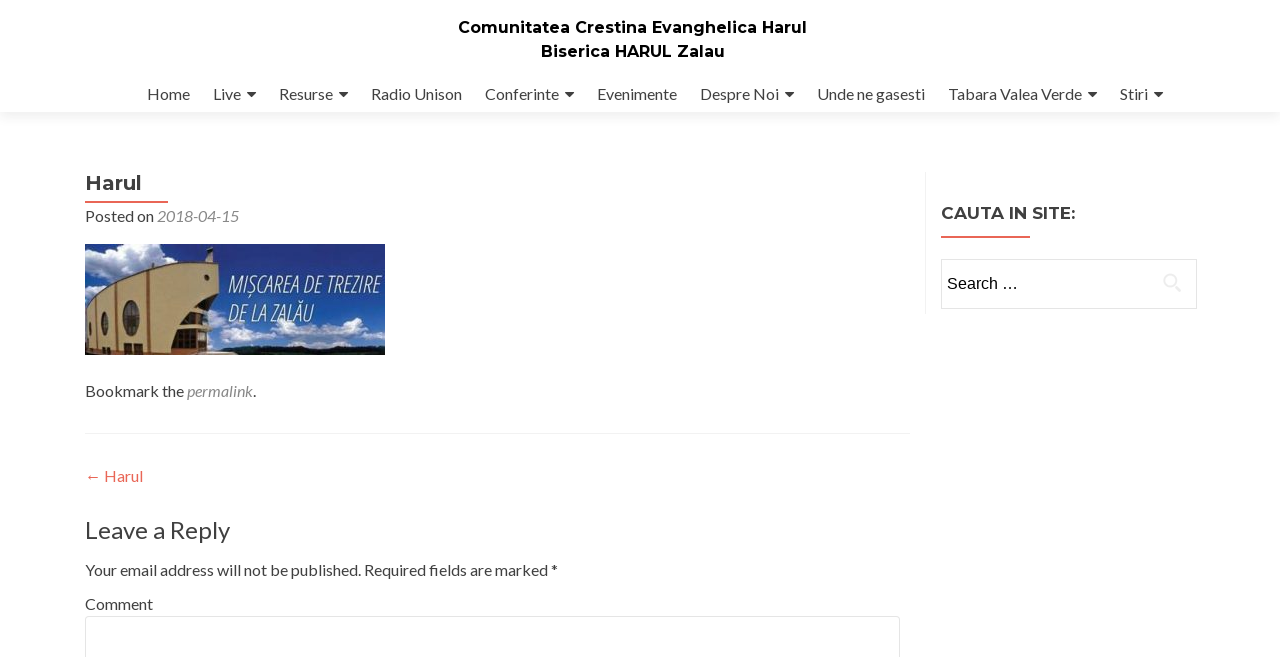

--- FILE ---
content_type: text/html; charset=UTF-8
request_url: http://www.harulzalau.ro/harul-2/
body_size: 9980
content:
<!DOCTYPE html>

<html lang="en-US">

<head>

<meta charset="UTF-8">
<meta name="viewport" content="width=device-width, initial-scale=1">
<link rel="profile" href="http://gmpg.org/xfn/11">
<link rel="pingback" href="http://www.harulzalau.ro/xmlrpc.php">

<title>Harul &#8211; Comunitatea Crestina Evanghelica Harul</title>
<link rel='dns-prefetch' href='//cdn.datatables.net' />
<link rel='dns-prefetch' href='//cdnjs.cloudflare.com' />
<link rel='dns-prefetch' href='//www.google.com' />
<link rel='dns-prefetch' href='//secure.gravatar.com' />
<link rel='dns-prefetch' href='//code.tidio.co' />
<link rel='dns-prefetch' href='//fonts.googleapis.com' />
<link rel='dns-prefetch' href='//s.w.org' />
<link rel="alternate" type="application/rss+xml" title="Comunitatea Crestina Evanghelica Harul &raquo; Feed" href="http://www.harulzalau.ro/feed/" />
<link rel="alternate" type="application/rss+xml" title="Comunitatea Crestina Evanghelica Harul &raquo; Comments Feed" href="http://www.harulzalau.ro/comments/feed/" />
<link rel="alternate" type="text/calendar" title="Comunitatea Crestina Evanghelica Harul &raquo; iCal Feed" href="http://www.harulzalau.ro/events/?ical=1" />
<link rel="alternate" type="application/rss+xml" title="Comunitatea Crestina Evanghelica Harul &raquo; Harul Comments Feed" href="http://www.harulzalau.ro/feed/?attachment_id=1959" />
<!-- This site uses the Google Analytics by MonsterInsights plugin v7.10.4 - Using Analytics tracking - https://www.monsterinsights.com/ -->
<script type="text/javascript" data-cfasync="false">
	var mi_version         = '7.10.4';
	var mi_track_user      = true;
	var mi_no_track_reason = '';
	
	var disableStr = 'ga-disable-UA-153666355-1';

	/* Function to detect opted out users */
	function __gaTrackerIsOptedOut() {
		return document.cookie.indexOf(disableStr + '=true') > -1;
	}

	/* Disable tracking if the opt-out cookie exists. */
	if ( __gaTrackerIsOptedOut() ) {
		window[disableStr] = true;
	}

	/* Opt-out function */
	function __gaTrackerOptout() {
	  document.cookie = disableStr + '=true; expires=Thu, 31 Dec 2099 23:59:59 UTC; path=/';
	  window[disableStr] = true;
	}
	
	if ( mi_track_user ) {
		(function(i,s,o,g,r,a,m){i['GoogleAnalyticsObject']=r;i[r]=i[r]||function(){
			(i[r].q=i[r].q||[]).push(arguments)},i[r].l=1*new Date();a=s.createElement(o),
			m=s.getElementsByTagName(o)[0];a.async=1;a.src=g;m.parentNode.insertBefore(a,m)
		})(window,document,'script','//www.google-analytics.com/analytics.js','__gaTracker');

		__gaTracker('create', 'UA-153666355-1', 'auto');
		__gaTracker('set', 'forceSSL', true);
		__gaTracker('require', 'displayfeatures');
		__gaTracker('send','pageview');
	} else {
		console.log( "" );
		(function() {
			/* https://developers.google.com/analytics/devguides/collection/analyticsjs/ */
			var noopfn = function() {
				return null;
			};
			var noopnullfn = function() {
				return null;
			};
			var Tracker = function() {
				return null;
			};
			var p = Tracker.prototype;
			p.get = noopfn;
			p.set = noopfn;
			p.send = noopfn;
			var __gaTracker = function() {
				var len = arguments.length;
				if ( len === 0 ) {
					return;
				}
				var f = arguments[len-1];
				if ( typeof f !== 'object' || f === null || typeof f.hitCallback !== 'function' ) {
					console.log( 'Not running function __gaTracker(' + arguments[0] + " ....) because you are not being tracked. " + mi_no_track_reason );
					return;
				}
				try {
					f.hitCallback();
				} catch (ex) {

				}
			};
			__gaTracker.create = function() {
				return new Tracker();
			};
			__gaTracker.getByName = noopnullfn;
			__gaTracker.getAll = function() {
				return [];
			};
			__gaTracker.remove = noopfn;
			window['__gaTracker'] = __gaTracker;
					})();
		}
</script>
<!-- / Google Analytics by MonsterInsights -->
		<script type="text/javascript">
			window._wpemojiSettings = {"baseUrl":"https:\/\/s.w.org\/images\/core\/emoji\/12.0.0-1\/72x72\/","ext":".png","svgUrl":"https:\/\/s.w.org\/images\/core\/emoji\/12.0.0-1\/svg\/","svgExt":".svg","source":{"concatemoji":"http:\/\/www.harulzalau.ro\/wp-includes\/js\/wp-emoji-release.min.js?ver=5.2.21"}};
			!function(e,a,t){var n,r,o,i=a.createElement("canvas"),p=i.getContext&&i.getContext("2d");function s(e,t){var a=String.fromCharCode;p.clearRect(0,0,i.width,i.height),p.fillText(a.apply(this,e),0,0);e=i.toDataURL();return p.clearRect(0,0,i.width,i.height),p.fillText(a.apply(this,t),0,0),e===i.toDataURL()}function c(e){var t=a.createElement("script");t.src=e,t.defer=t.type="text/javascript",a.getElementsByTagName("head")[0].appendChild(t)}for(o=Array("flag","emoji"),t.supports={everything:!0,everythingExceptFlag:!0},r=0;r<o.length;r++)t.supports[o[r]]=function(e){if(!p||!p.fillText)return!1;switch(p.textBaseline="top",p.font="600 32px Arial",e){case"flag":return s([55356,56826,55356,56819],[55356,56826,8203,55356,56819])?!1:!s([55356,57332,56128,56423,56128,56418,56128,56421,56128,56430,56128,56423,56128,56447],[55356,57332,8203,56128,56423,8203,56128,56418,8203,56128,56421,8203,56128,56430,8203,56128,56423,8203,56128,56447]);case"emoji":return!s([55357,56424,55356,57342,8205,55358,56605,8205,55357,56424,55356,57340],[55357,56424,55356,57342,8203,55358,56605,8203,55357,56424,55356,57340])}return!1}(o[r]),t.supports.everything=t.supports.everything&&t.supports[o[r]],"flag"!==o[r]&&(t.supports.everythingExceptFlag=t.supports.everythingExceptFlag&&t.supports[o[r]]);t.supports.everythingExceptFlag=t.supports.everythingExceptFlag&&!t.supports.flag,t.DOMReady=!1,t.readyCallback=function(){t.DOMReady=!0},t.supports.everything||(n=function(){t.readyCallback()},a.addEventListener?(a.addEventListener("DOMContentLoaded",n,!1),e.addEventListener("load",n,!1)):(e.attachEvent("onload",n),a.attachEvent("onreadystatechange",function(){"complete"===a.readyState&&t.readyCallback()})),(n=t.source||{}).concatemoji?c(n.concatemoji):n.wpemoji&&n.twemoji&&(c(n.twemoji),c(n.wpemoji)))}(window,document,window._wpemojiSettings);
		</script>
		<style type="text/css">
img.wp-smiley,
img.emoji {
	display: inline !important;
	border: none !important;
	box-shadow: none !important;
	height: 1em !important;
	width: 1em !important;
	margin: 0 .07em !important;
	vertical-align: -0.1em !important;
	background: none !important;
	padding: 0 !important;
}
</style>
	<link rel='stylesheet' id='tribe-reset-style-css'  href='http://www.harulzalau.ro/wp-content/plugins/the-events-calendar/common/src/resources/css/reset.min.css?ver=4.9.18' type='text/css' media='all' />
<link rel='stylesheet' id='tribe-common-style-css'  href='http://www.harulzalau.ro/wp-content/plugins/the-events-calendar/common/src/resources/css/common.min.css?ver=4.9.18' type='text/css' media='all' />
<link rel='stylesheet' id='tribe-tooltip-css-css'  href='http://www.harulzalau.ro/wp-content/plugins/the-events-calendar/common/src/resources/css/tooltip.min.css?ver=4.9.18' type='text/css' media='all' />
<link rel='stylesheet' id='wp-block-library-css'  href='https://c0.wp.com/c/5.2.21/wp-includes/css/dist/block-library/style.min.css' type='text/css' media='all' />
<style id='wp-block-library-inline-css' type='text/css'>
.has-text-align-justify{text-align:justify;}
</style>
<link rel='stylesheet' id='wp-components-css'  href='https://c0.wp.com/c/5.2.21/wp-includes/css/dist/components/style.min.css' type='text/css' media='all' />
<link rel='stylesheet' id='wp-editor-font-css'  href='https://fonts.googleapis.com/css?family=Noto+Serif%3A400%2C400i%2C700%2C700i&#038;ver=5.2.21' type='text/css' media='all' />
<link rel='stylesheet' id='wp-block-editor-css'  href='https://c0.wp.com/c/5.2.21/wp-includes/css/dist/block-editor/style.min.css' type='text/css' media='all' />
<link rel='stylesheet' id='wp-nux-css'  href='https://c0.wp.com/c/5.2.21/wp-includes/css/dist/nux/style.min.css' type='text/css' media='all' />
<link rel='stylesheet' id='wp-editor-css'  href='https://c0.wp.com/c/5.2.21/wp-includes/css/dist/editor/style.min.css' type='text/css' media='all' />
<link rel='stylesheet' id='block-robo-gallery-style-css-css'  href='http://www.harulzalau.ro/wp-content/plugins/robo-gallery/includes/extensions/block/dist/blocks.style.build.css?ver=2.8.26' type='text/css' media='all' />
<link rel='stylesheet' id='font-awesome-5-css'  href='http://www.harulzalau.ro/wp-content/plugins/themeisle-companion/obfx_modules/gutenberg-blocks/assets/fontawesome/css/all.min.css?ver=5.2.21' type='text/css' media='all' />
<link rel='stylesheet' id='font-awesome-4-shims-css'  href='http://www.harulzalau.ro/wp-content/plugins/themeisle-companion/obfx_modules/gutenberg-blocks/assets/fontawesome/css/v4-shims.min.css?ver=5.2.21' type='text/css' media='all' />
<link rel='stylesheet' id='themeisle-block_styles-css'  href='http://www.harulzalau.ro/wp-content/plugins/themeisle-companion/vendor/codeinwp/gutenberg-blocks/build/style.css?ver=5.2.21' type='text/css' media='all' />
<link rel='stylesheet' id='jquery-datatables-css'  href='https://cdn.datatables.net/1.10.16/css/jquery.dataTables.min.css?ver=5.2.21' type='text/css' media='all' />
<link rel='stylesheet' id='datatables-buttons-css'  href='https://cdn.datatables.net/buttons/1.4.2/css/buttons.dataTables.min.css?ver=5.2.21' type='text/css' media='all' />
<link rel='stylesheet' id='datatables-select-css'  href='https://cdn.datatables.net/select/1.2.3/css/select.dataTables.min.css?ver=5.2.21' type='text/css' media='all' />
<link rel='stylesheet' id='datatables-fixedheader-css'  href='https://cdn.datatables.net/fixedheader/3.1.3/css/fixedHeader.dataTables.min.css?ver=5.2.21' type='text/css' media='all' />
<link rel='stylesheet' id='datatables-fixedcolumns-css'  href='https://cdn.datatables.net/fixedcolumns/3.2.3/css/fixedColumns.dataTables.min.css?ver=5.2.21' type='text/css' media='all' />
<link rel='stylesheet' id='datatables-responsive-css'  href='https://cdn.datatables.net/responsive/2.2.0/css/responsive.dataTables.min.css?ver=5.2.21' type='text/css' media='all' />
<link rel='stylesheet' id='page-list-style-css'  href='http://www.harulzalau.ro/wp-content/plugins/page-list/css/page-list.css?ver=5.1' type='text/css' media='all' />
<link rel='stylesheet' id='wpsl-styles-css'  href='http://www.harulzalau.ro/wp-content/plugins/wp-store-locator/css/styles.min.css?ver=2.2.231' type='text/css' media='all' />
<link rel='stylesheet' id='zerif_font-css'  href='//fonts.googleapis.com/css?family=Lato%3A300%2C400%2C700%2C400italic%7CMontserrat%3A400%2C700%7CHomemade+Apple&#038;subset=latin%2Clatin-ext' type='text/css' media='all' />
<link rel='stylesheet' id='zerif_font_all-css'  href='//fonts.googleapis.com/css?family=Open+Sans%3A300%2C300italic%2C400%2C400italic%2C600%2C600italic%2C700%2C700italic%2C800%2C800italic&#038;subset=latin&#038;ver=5.2.21' type='text/css' media='all' />
<link rel='stylesheet' id='zerif_bootstrap_style-css'  href='http://www.harulzalau.ro/wp-content/themes/zerif-lite/css/bootstrap.css?ver=5.2.21' type='text/css' media='all' />
<link rel='stylesheet' id='zerif_fontawesome-css'  href='http://www.harulzalau.ro/wp-content/themes/zerif-lite/css/font-awesome.min.css?ver=v1' type='text/css' media='all' />
<link rel='stylesheet' id='zerif_style-css'  href='http://www.harulzalau.ro/wp-content/themes/zerif-lite/style.css?ver=v1' type='text/css' media='all' />
<style id='zerif_style-inline-css' type='text/css'>

		.page-template-builder-fullwidth {
			overflow: hidden;
		}
		@media (min-width: 768px) {
			.page-template-builder-fullwidth-std .header > .elementor {
				padding-top: 76px;
			}
		}

</style>
<link rel='stylesheet' id='zerif_responsive_style-css'  href='http://www.harulzalau.ro/wp-content/themes/zerif-lite/css/responsive.css?ver=v1' type='text/css' media='all' />
<!--[if lt IE 9]>
<link rel='stylesheet' id='zerif_ie_style-css'  href='http://www.harulzalau.ro/wp-content/themes/zerif-lite/css/ie.css?ver=v1' type='text/css' media='all' />
<![endif]-->
<link rel='stylesheet' id='simple-social-icons-font-css'  href='http://www.harulzalau.ro/wp-content/plugins/simple-social-icons/css/style.css?ver=3.0.1' type='text/css' media='all' />
<link rel='stylesheet' id='forget-about-shortcode-buttons-css'  href='http://www.harulzalau.ro/wp-content/plugins/forget-about-shortcode-buttons/public/css/button-styles.css?ver=2.1.2' type='text/css' media='all' />
<link rel='stylesheet' id='jetpack_css-css'  href='https://c0.wp.com/p/jetpack/8.3.3/css/jetpack.css' type='text/css' media='all' />
<script type='text/javascript' src='https://c0.wp.com/c/5.2.21/wp-includes/js/jquery/jquery.js'></script>
<script type='text/javascript' src='https://c0.wp.com/c/5.2.21/wp-includes/js/jquery/jquery-migrate.min.js'></script>
<script type='text/javascript'>
/* <![CDATA[ */
var monsterinsights_frontend = {"js_events_tracking":"true","download_extensions":"doc,pdf,ppt,zip,xls,docx,pptx,xlsx","inbound_paths":"[{\"path\":\"\\\/go\\\/\",\"label\":\"affiliate\"},{\"path\":\"\\\/recommend\\\/\",\"label\":\"affiliate\"}]","home_url":"http:\/\/www.harulzalau.ro","hash_tracking":"false"};
/* ]]> */
</script>
<script type='text/javascript' src='http://www.harulzalau.ro/wp-content/plugins/google-analytics-for-wordpress/assets/js/frontend.min.js?ver=7.10.4'></script>
<script type='text/javascript' src='https://cdn.datatables.net/1.10.16/js/jquery.dataTables.min.js?ver=5.2.21'></script>
<script type='text/javascript' src='https://cdn.datatables.net/buttons/1.4.2/js/dataTables.buttons.min.js?ver=5.2.21'></script>
<script type='text/javascript' src='//cdn.datatables.net/buttons/1.4.2/js/buttons.colVis.min.js?ver=5.2.21'></script>
<script type='text/javascript' src='//cdn.datatables.net/buttons/1.4.2/js/buttons.print.min.js?ver=5.2.21'></script>
<script type='text/javascript' src='//cdnjs.cloudflare.com/ajax/libs/pdfmake/0.1.32/pdfmake.min.js?ver=5.2.21'></script>
<script type='text/javascript' src='//cdnjs.cloudflare.com/ajax/libs/pdfmake/0.1.32/vfs_fonts.js?ver=5.2.21'></script>
<script type='text/javascript' src='//cdnjs.cloudflare.com/ajax/libs/jszip/3.1.3/jszip.min.js?ver=5.2.21'></script>
<script type='text/javascript' src='//cdn.datatables.net/buttons/1.4.2/js/buttons.html5.min.js?ver=5.2.21'></script>
<script type='text/javascript' src='https://cdn.datatables.net/select/1.2.3/js/dataTables.select.min.js?ver=5.2.21'></script>
<script type='text/javascript' src='https://cdn.datatables.net/fixedheader/3.1.3/js/dataTables.fixedHeader.min.js?ver=5.2.21'></script>
<script type='text/javascript' src='https://cdn.datatables.net/fixedcolumns/3.2.3/js/dataTables.fixedColumns.min.js?ver=5.2.21'></script>
<script type='text/javascript' src='https://cdn.datatables.net/responsive/2.2.0/js/dataTables.responsive.min.js?ver=5.2.21'></script>
<script type='text/javascript'>
/* <![CDATA[ */
var igsv_plugin_vars = {"lang_dir":"http:\/\/www.harulzalau.ro\/wp-content\/plugins\/inline-google-spreadsheet-viewer\/languages","datatables_classes":".igsv-table:not(.no-datatables)","datatables_defaults_object":{"dom":"B<'clear'>lfrtip","buttons":["colvis","copy","csv","excel","pdf","print"]}};
/* ]]> */
</script>
<script type='text/javascript' src='http://www.harulzalau.ro/wp-content/plugins/inline-google-spreadsheet-viewer/igsv-datatables.js?ver=5.2.21'></script>
<script type='text/javascript' src='//www.google.com/jsapi?ver=5.2.21'></script>
<script type='text/javascript' src='http://www.harulzalau.ro/wp-content/plugins/inline-google-spreadsheet-viewer/igsv-gvizcharts.js?ver=5.2.21'></script>
<script type='text/javascript'>
/* <![CDATA[ */
var pf = {"spam":{"label":"I'm human!","value":"1e07d659bd"}};
/* ]]> */
</script>
<script type='text/javascript' src='http://www.harulzalau.ro/wp-content/plugins/pirate-forms/public/js/custom-spam.js?ver=5.2.21'></script>
<script type='text/javascript' src='http://www.harulzalau.ro/wp-content/plugins/wonderplugin-video-embed/engine/wonderpluginvideoembed.js?ver=1.6'></script>
<script type='text/javascript'>
/* <![CDATA[ */
var wpgmza_google_api_status = {"message":"Enqueued","code":"ENQUEUED"};
/* ]]> */
</script>
<script type='text/javascript' src='http://www.harulzalau.ro/wp-content/plugins/wp-google-maps/wpgmza_data.js?ver=5.2.21'></script>
<!--[if lt IE 9]>
<script type='text/javascript' src='http://www.harulzalau.ro/wp-content/themes/zerif-lite/js/html5.js?ver=5.2.21'></script>
<![endif]-->
<script type='text/javascript' src='http://www.harulzalau.ro/wp-content/plugins/simple-social-icons/svgxuse.js?ver=1.1.21'></script>
<link rel='https://api.w.org/' href='http://www.harulzalau.ro/wp-json/' />
<link rel="EditURI" type="application/rsd+xml" title="RSD" href="http://www.harulzalau.ro/xmlrpc.php?rsd" />
<link rel="wlwmanifest" type="application/wlwmanifest+xml" href="http://www.harulzalau.ro/wp-includes/wlwmanifest.xml" /> 
<meta name="generator" content="WordPress 5.2.21" />
<link rel='shortlink' href='https://wp.me/abk2ZR-vB' />
<link rel="alternate" type="application/json+oembed" href="http://www.harulzalau.ro/wp-json/oembed/1.0/embed?url=http%3A%2F%2Fwww.harulzalau.ro%2Fharul-2%2F" />
<link rel="alternate" type="text/xml+oembed" href="http://www.harulzalau.ro/wp-json/oembed/1.0/embed?url=http%3A%2F%2Fwww.harulzalau.ro%2Fharul-2%2F&#038;format=xml" />
<!-- <meta name="NextGEN" version="3.2.18" /> -->
<meta name="tec-api-version" content="v1"><meta name="tec-api-origin" content="http://www.harulzalau.ro"><link rel="https://theeventscalendar.com/" href="http://www.harulzalau.ro/wp-json/tribe/events/v1/" />
<link rel='dns-prefetch' href='//v0.wordpress.com'/>
<link rel='dns-prefetch' href='//c0.wp.com'/>
<style type='text/css'>img#wpstats{display:none}</style><style type="text/css" id="custom-background-css">
body.custom-background { background-color: #bababa; background-image: url("http://www.harulzalau.ro/wp-content/uploads/2019/09/evanghelizare9.jpg"); background-position: center top; background-size: cover; background-repeat: no-repeat; background-attachment: fixed; }
</style>
	
<!-- Jetpack Open Graph Tags -->
<meta property="og:type" content="article" />
<meta property="og:title" content="Harul" />
<meta property="og:url" content="http://www.harulzalau.ro/harul-2/" />
<meta property="og:description" content="Visit the post for more." />
<meta property="article:published_time" content="2018-04-15T07:30:07+00:00" />
<meta property="article:modified_time" content="2018-04-15T07:30:07+00:00" />
<meta property="og:site_name" content="Comunitatea Crestina Evanghelica Harul" />
<meta property="og:image" content="http://www.harulzalau.ro/wp-content/uploads/2018/04/Harul-1.jpg" />
<meta property="og:locale" content="en_US" />
<meta name="twitter:text:title" content="Harul" />
<meta name="twitter:card" content="summary" />
<meta name="twitter:description" content="Visit the post for more." />

<!-- End Jetpack Open Graph Tags -->

</head>


	<body class="attachment attachment-template-default single single-attachment postid-1959 attachmentid-1959 attachment-jpeg tribe-no-js elementor-default" >



<div id="mobilebgfix">
	<div class="mobile-bg-fix-img-wrap">
		<div class="mobile-bg-fix-img"></div>
	</div>
	<div class="mobile-bg-fix-whole-site">


<header id="home" class="header" itemscope="itemscope" itemtype="http://schema.org/WPHeader">

	<div id="main-nav" class="navbar navbar-inverse bs-docs-nav" role="banner">

		<div class="container">

			
			<div class="navbar-header responsive-logo">

				<button class="navbar-toggle collapsed" type="button" data-toggle="collapse" data-target=".bs-navbar-collapse">

				<span class="sr-only">Toggle navigation</span>

				<span class="icon-bar"></span>

				<span class="icon-bar"></span>

				<span class="icon-bar"></span>

				</button>

					<div class="navbar-brand" itemscope itemtype="http://schema.org/Organization">

													<div class="site-title-tagline-wrapper">
								<h1 class="site-title">
									<a href=" http://www.harulzalau.ro/ ">
										Comunitatea Crestina Evanghelica Harul									</a>
								</h1>

								
									<p class="site-description">

										Biserica HARUL Zalau
									</p> <!-- /.site-description -->

								
							</div> <!-- /.site-title-tagline-wrapper -->

						
					</div> <!-- /.navbar-brand -->

				</div> <!-- /.navbar-header -->

					<nav class="navbar-collapse bs-navbar-collapse collapse" id="site-navigation" itemscope itemtype="http://schema.org/SiteNavigationElement">
			<a class="screen-reader-text skip-link" href="#content">Skip to content</a>
			<ul id="menu-meniu" class="nav navbar-nav navbar-right responsive-nav main-nav-list"><li id="menu-item-1567" class="menu-item menu-item-type-post_type menu-item-object-page menu-item-home menu-item-1567"><a href="http://www.harulzalau.ro/">Home</a></li>
<li id="menu-item-1661" class="menu-item menu-item-type-custom menu-item-object-custom menu-item-has-children menu-item-1661"><a href="#">Live</a>
<ul class="sub-menu">
	<li id="menu-item-1569" class="menu-item menu-item-type-post_type menu-item-object-page menu-item-1569"><a href="http://www.harulzalau.ro/live-245-126-live-live/transmisiune-live/">Transmisiune Live</a></li>
	<li id="menu-item-1570" class="menu-item menu-item-type-post_type menu-item-object-page menu-item-1570"><a href="http://www.harulzalau.ro/arhiva-video-live/">Arhiva Video</a></li>
</ul>
</li>
<li id="menu-item-1675" class="menu-item menu-item-type-custom menu-item-object-custom menu-item-has-children menu-item-1675"><a href="#">Resurse</a>
<ul class="sub-menu">
	<li id="menu-item-2061" class="menu-item menu-item-type-post_type menu-item-object-page menu-item-2061"><a href="http://www.harulzalau.ro/resurse-foto/">Resurse Foto</a></li>
	<li id="menu-item-1679" class="menu-item menu-item-type-custom menu-item-object-custom menu-item-has-children menu-item-1679"><a href="#">Resurse Audio</a>
	<ul class="sub-menu">
		<li id="menu-item-1639" class="menu-item menu-item-type-post_type menu-item-object-page menu-item-1639"><a href="http://www.harulzalau.ro/cantari-audio/">Cantari Audio</a></li>
		<li id="menu-item-1640" class="menu-item menu-item-type-post_type menu-item-object-page menu-item-1640"><a href="http://www.harulzalau.ro/predici-audio/">Predici Audio</a></li>
		<li id="menu-item-1641" class="menu-item menu-item-type-post_type menu-item-object-page menu-item-1641"><a href="http://www.harulzalau.ro/marturi-audio/">Marturi Audio</a></li>
		<li id="menu-item-1642" class="menu-item menu-item-type-post_type menu-item-object-page menu-item-1642"><a href="http://www.harulzalau.ro/conferinte-audio/">Conferinte Audio</a></li>
	</ul>
</li>
	<li id="menu-item-1681" class="menu-item menu-item-type-custom menu-item-object-custom menu-item-has-children menu-item-1681"><a href="#">Resurse Video</a>
	<ul class="sub-menu">
		<li id="menu-item-1652" class="menu-item menu-item-type-post_type menu-item-object-page menu-item-1652"><a href="http://www.harulzalau.ro/cantari-video/">Cantari Video</a></li>
		<li id="menu-item-1653" class="menu-item menu-item-type-post_type menu-item-object-page menu-item-1653"><a href="http://www.harulzalau.ro/predici-video/">Predici Video</a></li>
		<li id="menu-item-1654" class="menu-item menu-item-type-post_type menu-item-object-page menu-item-1654"><a href="http://www.harulzalau.ro/marturi-video/">Marturi Video</a></li>
		<li id="menu-item-1655" class="menu-item menu-item-type-post_type menu-item-object-page menu-item-1655"><a href="http://www.harulzalau.ro/conferinte-video/">Conferinte Video</a></li>
	</ul>
</li>
	<li id="menu-item-2122" class="menu-item menu-item-type-custom menu-item-object-custom menu-item-has-children menu-item-2122"><a href="#">Literatura</a>
	<ul class="sub-menu">
		<li id="menu-item-2075" class="menu-item menu-item-type-post_type menu-item-object-page menu-item-2075"><a href="http://www.harulzalau.ro/marturii-scrise/">Marturii Scrise</a></li>
	</ul>
</li>
</ul>
</li>
<li id="menu-item-1673" class="menu-item menu-item-type-custom menu-item-object-custom menu-item-1673"><a target="_blank" rel="noopener noreferrer" href="http://www.radiounison.ro/">Radio Unison</a></li>
<li id="menu-item-2013" class="menu-item menu-item-type-custom menu-item-object-custom menu-item-has-children menu-item-2013"><a href="#">Conferinte</a>
<ul class="sub-menu">
	<li id="menu-item-2014" class="menu-item menu-item-type-post_type menu-item-object-page menu-item-2014"><a href="http://www.harulzalau.ro/conferinte-zac-poonen/">Conferinte Zac Poonen</a></li>
</ul>
</li>
<li id="menu-item-1634" class="menu-item menu-item-type-post_type menu-item-object-page menu-item-1634"><a href="http://www.harulzalau.ro/everimente/">Evenimente</a></li>
<li id="menu-item-1667" class="menu-item menu-item-type-custom menu-item-object-custom menu-item-has-children menu-item-1667"><a href="#">Despre Noi</a>
<ul class="sub-menu">
	<li id="menu-item-1580" class="menu-item menu-item-type-post_type menu-item-object-page menu-item-1580"><a href="http://www.harulzalau.ro/crezul-bisericii/">Crezul Bisericii</a></li>
	<li id="menu-item-1581" class="menu-item menu-item-type-post_type menu-item-object-page menu-item-1581"><a href="http://www.harulzalau.ro/viziunea-bisericii/">Viziunea Bisericii</a></li>
	<li id="menu-item-1582" class="menu-item menu-item-type-post_type menu-item-object-page menu-item-1582"><a href="http://www.harulzalau.ro/fundatia-harul-2/">Fundatia Harul</a></li>
	<li id="menu-item-2031" class="menu-item menu-item-type-post_type menu-item-object-page menu-item-2031"><a href="http://www.harulzalau.ro/comunitatea-crestina-evanghelica-harul/">Comunitatea Crestina Evanghelica Harul</a></li>
	<li id="menu-item-1578" class="menu-item menu-item-type-post_type menu-item-object-page menu-item-1578"><a href="http://www.harulzalau.ro/persoane-de-contact-2/">Persoane de contact</a></li>
</ul>
</li>
<li id="menu-item-1584" class="menu-item menu-item-type-post_type menu-item-object-page menu-item-1584"><a href="http://www.harulzalau.ro/unde-ne-gasesti/">Unde ne gasesti</a></li>
<li id="menu-item-1671" class="menu-item menu-item-type-custom menu-item-object-custom menu-item-has-children menu-item-1671"><a href="#">Tabara Valea Verde</a>
<ul class="sub-menu">
	<li id="menu-item-1935" class="menu-item menu-item-type-custom menu-item-object-custom menu-item-has-children menu-item-1935"><a href="#">Arhiva Foto</a>
	<ul class="sub-menu">
		<li id="menu-item-1719" class="menu-item menu-item-type-post_type menu-item-object-page menu-item-1719"><a href="http://www.harulzalau.ro/tineri/">2017</a></li>
	</ul>
</li>
	<li id="menu-item-1576" class="menu-item menu-item-type-post_type menu-item-object-page menu-item-1576"><a href="http://www.harulzalau.ro/descriere-si-localizare/">Descriere si Localizare</a></li>
</ul>
</li>
<li id="menu-item-1665" class="menu-item menu-item-type-custom menu-item-object-custom menu-item-has-children menu-item-1665"><a href="#">Stiri</a>
<ul class="sub-menu">
	<li id="menu-item-1595" class="menu-item menu-item-type-post_type menu-item-object-page menu-item-1595"><a href="http://www.harulzalau.ro/programare-servicii/">Programare Servicii</a></li>
	<li id="menu-item-1596" class="menu-item menu-item-type-post_type menu-item-object-page menu-item-1596"><a href="http://www.harulzalau.ro/anunturi/">Anunturi</a></li>
	<li id="menu-item-1597" class="menu-item menu-item-type-post_type menu-item-object-page menu-item-1597"><a href="http://www.harulzalau.ro/buletin-saptamanal-2/">Buletin Saptamanal</a></li>
</ul>
</li>
</ul>		</nav>
		
		</div> <!-- /.container -->

		
	</div> <!-- /#main-nav -->
	<!-- / END TOP BAR -->

<div class="clear"></div>

</header> <!-- / END HOME SECTION  -->

<div id="content" class="site-content">

	<div class="container">
				<div class="content-left-wrap col-md-9">
						<div id="primary" class="content-area">
				<main itemscope itemtype="http://schema.org/WebPageElement" itemprop="mainContentOfPage" id="main" class="site-main">
				<article id="post-1959" class="post-1959 attachment type-attachment status-inherit hentry">

	<header class="entry-header">

		<h1 class="entry-title">Harul</h1>

		<div class="entry-meta">

			<span class="posted-on">Posted on <a href="http://www.harulzalau.ro/harul-2/" rel="bookmark"><time class="entry-date published" datetime="2018-04-15T07:30:07+02:00">2018-04-15</time></a></span><span class="byline"> by <span class="author vcard"><a class="url fn n" href="http://www.harulzalau.ro/author/sebi/">Sebi Pop</a></span></span>
		</div><!-- .entry-meta -->

	</header><!-- .entry-header -->

	<div class="entry-content">

		<p class="attachment"><a href='http://www.harulzalau.ro/wp-content/uploads/2018/04/Harul-1.jpg'><img width="300" height="111" src="http://www.harulzalau.ro/wp-content/uploads/2018/04/Harul-1-300x111.jpg" class="attachment-medium size-medium" alt="" srcset="http://www.harulzalau.ro/wp-content/uploads/2018/04/Harul-1-300x111.jpg 300w, http://www.harulzalau.ro/wp-content/uploads/2018/04/Harul-1.jpg 512w" sizes="(max-width: 300px) 100vw, 300px" /></a></p>

	</div><!-- .entry-content -->

	<footer class="entry-footer">

		Bookmark the <a href="http://www.harulzalau.ro/harul-2/" rel="bookmark">permalink</a>.
		
	</footer><!-- .entry-footer -->

</article><!-- #post-## -->

	<nav class="navigation post-navigation" role="navigation">
		<h2 class="screen-reader-text">Post navigation</h2>
		<div class="nav-links"><div class="nav-previous"><a href="http://www.harulzalau.ro/harul-2/" rel="prev"><span class="meta-nav">&larr;</span> Harul</a></div></div>
	</nav>
<div id="comments" class="comments-area">

	
	
		<div id="respond" class="comment-respond">
		<h3 id="reply-title" class="comment-reply-title">Leave a Reply <small><a rel="nofollow" id="cancel-comment-reply-link" href="/harul-2/#respond" style="display:none;">Cancel reply</a></small></h3>			<form action="http://www.harulzalau.ro/wp-comments-post.php" method="post" id="commentform" class="comment-form" novalidate>
				<p class="comment-notes"><span id="email-notes">Your email address will not be published.</span> Required fields are marked <span class="required">*</span></p><p class="comment-form-comment"><label for="comment">Comment</label> <textarea id="comment" name="comment" cols="45" rows="8" maxlength="65525" required="required"></textarea></p><p class="comment-form-author"><label for="author">Name <span class="required">*</span></label> <input id="author" name="author" type="text" value="" size="30" maxlength="245" required='required' /></p>
<p class="comment-form-email"><label for="email">Email <span class="required">*</span></label> <input id="email" name="email" type="email" value="" size="30" maxlength="100" aria-describedby="email-notes" required='required' /></p>
<p class="comment-form-url"><label for="url">Website</label> <input id="url" name="url" type="url" value="" size="30" maxlength="200" /></p>
<p class="comment-form-cookies-consent"><input id="wp-comment-cookies-consent" name="wp-comment-cookies-consent" type="checkbox" value="yes" /><label for="wp-comment-cookies-consent">Save my name, email, and website in this browser for the next time I comment.</label></p>
<p class="comment-subscription-form"><input type="checkbox" name="subscribe_blog" id="subscribe_blog" value="subscribe" style="width: auto; -moz-appearance: checkbox; -webkit-appearance: checkbox;" /> <label class="subscribe-label" id="subscribe-blog-label" for="subscribe_blog">Notify me of new posts by email.</label></p><p class="form-submit"><input name="submit" type="submit" id="submit" class="submit" value="Post Comment" /> <input type='hidden' name='comment_post_ID' value='1959' id='comment_post_ID' />
<input type='hidden' name='comment_parent' id='comment_parent' value='0' />
</p>			</form>
			</div><!-- #respond -->
	
</div><!-- #comments -->
				</main><!-- #main -->
			</div><!-- #primary -->
					</div><!-- .content-left-wrap -->
						<div class="sidebar-wrap col-md-3 content-left-wrap">
			

	<div id="secondary" class="widget-area" role="complementary">

		
		<aside id="search-5" class="widget widget_search"><h2 class="widget-title">Cauta in site:</h2><form role="search" method="get" class="search-form" action="http://www.harulzalau.ro/">
				<label>
					<span class="screen-reader-text">Search for:</span>
					<input type="search" class="search-field" placeholder="Search &hellip;" value="" name="s" />
				</label>
				<input type="submit" class="search-submit" value="Search" />
			</form></aside>
		
	</div><!-- #secondary -->

			</div><!-- .sidebar-wrap -->
			</div><!-- .container -->

</div><!-- .site-content -->


<footer id="footer" itemscope="itemscope" itemtype="http://schema.org/WPFooter">

	
	<div class="container">

		
		<div class="col-md-3 company-details"><div class="icon-top red-text"><a target="_blank" href="https://www.google.com.sg/maps/place/Zalau, Strada Sarmas, nr. 1"><img src="http://www.harulzalau.ro/wp-content/uploads/2018/04/map25-redish.png" alt="" /></a></div><div class="zerif-footer-address">Zalau, Strada Sarmas, nr. 1</div></div><div class="col-md-3 company-details"><div class="icon-top green-text"><a href="/cdn-cgi/l/email-protection#e58f8a89818096a5849692cb978a"><img src="http://www.harulzalau.ro/wp-content/uploads/2018/04/envelope4-green.png" alt="" /></a></div><div class="zerif-footer-email"><a href="/cdn-cgi/l/email-protection" class="__cf_email__" data-cfemail="1d77727179786e5d7c6e6a336f72">[email&#160;protected]</a></div></div><div class="col-md-3 company-details"><div class="icon-top blue-text"><a href="tel: 0722.240.225"><img src="http://www.harulzalau.ro/wp-content/uploads/2018/04/telephone65-blue.png" alt="" /></a></div><div class="zerif-footer-phone">0722.240.225</div></div><div class="col-md-3 copyright"><div class="zerif-copyright-box"><a class="zerif-copyright" rel="nofollow">Zerif Lite </a>developed by <a class="zerif-copyright" href="https://themeisle.com"  target="_blank" rel="nofollow">ThemeIsle</a></div></div>	</div> <!-- / END CONTAINER -->

</footer> <!-- / END FOOOTER  -->


	</div><!-- mobile-bg-fix-whole-site -->
</div><!-- .mobile-bg-fix-wrap -->


<!-- ngg_resource_manager_marker -->		<script data-cfasync="false" src="/cdn-cgi/scripts/5c5dd728/cloudflare-static/email-decode.min.js"></script><script>
		( function ( body ) {
			'use strict';
			body.className = body.className.replace( /\btribe-no-js\b/, 'tribe-js' );
		} )( document.body );
		</script>
			<div style="display:none">
	</div>
<style type="text/css" media="screen"></style><script> /* <![CDATA[ */var tribe_l10n_datatables = {"aria":{"sort_ascending":": activate to sort column ascending","sort_descending":": activate to sort column descending"},"length_menu":"Show _MENU_ entries","empty_table":"No data available in table","info":"Showing _START_ to _END_ of _TOTAL_ entries","info_empty":"Showing 0 to 0 of 0 entries","info_filtered":"(filtered from _MAX_ total entries)","zero_records":"No matching records found","search":"Search:","all_selected_text":"All items on this page were selected. ","select_all_link":"Select all pages","clear_selection":"Clear Selection.","pagination":{"all":"All","next":"Next","previous":"Previous"},"select":{"rows":{"0":"","_":": Selected %d rows","1":": Selected 1 row"}},"datepicker":{"dayNames":["Sunday","Monday","Tuesday","Wednesday","Thursday","Friday","Saturday"],"dayNamesShort":["Sun","Mon","Tue","Wed","Thu","Fri","Sat"],"dayNamesMin":["S","M","T","W","T","F","S"],"monthNames":["January","February","March","April","May","June","July","August","September","October","November","December"],"monthNamesShort":["January","February","March","April","May","June","July","August","September","October","November","December"],"monthNamesMin":["Jan","Feb","Mar","Apr","May","Jun","Jul","Aug","Sep","Oct","Nov","Dec"],"nextText":"Next","prevText":"Prev","currentText":"Today","closeText":"Done","today":"Today","clear":"Clear"}};/* ]]> */ </script><script type='text/javascript' src='http://www.harulzalau.ro/wp-content/plugins/the-events-calendar/common/src/resources/js/tribe-common.min.js?ver=4.9.18'></script>
<script type='text/javascript' src='http://www.harulzalau.ro/wp-content/plugins/the-events-calendar/common/src/resources/js/tooltip.min.js?ver=4.9.18'></script>
<script type='text/javascript' src='https://secure.gravatar.com/js/gprofiles.js?ver=2026Janaa'></script>
<script type='text/javascript'>
/* <![CDATA[ */
var WPGroHo = {"my_hash":""};
/* ]]> */
</script>
<script type='text/javascript' src='https://c0.wp.com/p/jetpack/8.3.3/modules/wpgroho.js'></script>
<script type='text/javascript' src='http://www.harulzalau.ro/wp-content/themes/zerif-lite/js/bootstrap.min.js?ver=20120206'></script>
<script type='text/javascript' src='http://www.harulzalau.ro/wp-content/themes/zerif-lite/js/jquery.knob.js?ver=20120206'></script>
<script type='text/javascript' src='http://www.harulzalau.ro/wp-content/themes/zerif-lite/js/smoothscroll.js?ver=20120206'></script>
<script type='text/javascript' src='http://www.harulzalau.ro/wp-content/themes/zerif-lite/js/scrollReveal.js?ver=20120206'></script>
<script type='text/javascript' src='http://www.harulzalau.ro/wp-content/themes/zerif-lite/js/zerif.js?ver=20120207'></script>
<script type='text/javascript' src='https://c0.wp.com/c/5.2.21/wp-includes/js/comment-reply.min.js'></script>
<script type='text/javascript'>
document.tidioChatCode = "pkdszabjq4qrh8dhzmranifvt1v9kapk";
</script>
<script type='text/javascript' src='//code.tidio.co/pkdszabjq4qrh8dhzmranifvt1v9kapk.js?ver=3.5.0'></script>
<script type='text/javascript' src='https://c0.wp.com/c/5.2.21/wp-includes/js/wp-embed.min.js'></script>
<script type='text/javascript' src='https://stats.wp.com/e-202604.js' async='async' defer='defer'></script>
<script type='text/javascript'>
	_stq = window._stq || [];
	_stq.push([ 'view', {v:'ext',j:'1:8.3.3',blog:'167317779',post:'1959',tz:'2',srv:'www.harulzalau.ro'} ]);
	_stq.push([ 'clickTrackerInit', '167317779', '1959' ]);
</script>


<script defer src="https://static.cloudflareinsights.com/beacon.min.js/vcd15cbe7772f49c399c6a5babf22c1241717689176015" integrity="sha512-ZpsOmlRQV6y907TI0dKBHq9Md29nnaEIPlkf84rnaERnq6zvWvPUqr2ft8M1aS28oN72PdrCzSjY4U6VaAw1EQ==" data-cf-beacon='{"version":"2024.11.0","token":"193b2f2660d44e36b27080f4e751333a","r":1,"server_timing":{"name":{"cfCacheStatus":true,"cfEdge":true,"cfExtPri":true,"cfL4":true,"cfOrigin":true,"cfSpeedBrain":true},"location_startswith":null}}' crossorigin="anonymous"></script>
</body>

</html>


<!-- Page cached by LiteSpeed Cache 6.5.4 on 2026-01-24 11:48:36 -->